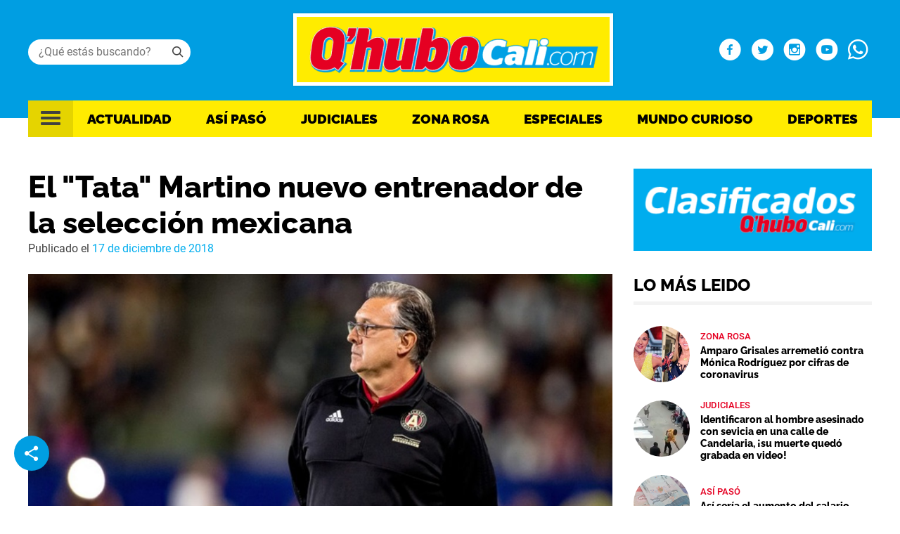

--- FILE ---
content_type: text/html; charset=UTF-8
request_url: https://www.qhubocali.com/deportes/el-tata-martino-nuevo-entrenador-de-la-seleccion-mexicana/
body_size: 72752
content:
<!doctype html>
<html lang="es">
<head>
	<meta charset="UTF-8">
	<meta name="viewport" content="width=device-width, initial-scale=1">
	<link rel="profile" href="https://gmpg.org/xfn/11">
		<!-- Google Tag Manager -->
	<script>(function(w,d,s,l,i){w[l]=w[l]||[];w[l].push({'gtm.start':
	new Date().getTime(),event:'gtm.js'});var f=d.getElementsByTagName(s)[0],
	j=d.createElement(s),dl=l!='dataLayer'?'&l='+l:'';j.async=true;j.src=
	'https://www.googletagmanager.com/gtm.js?id='+i+dl;f.parentNode.insertBefore(j,f);
	})(window,document,'script','dataLayer','GTM-K5NWT5R2');</script>
	<!-- End Google Tag Manager -->
	
	<!-- <link href="https://fonts.googleapis.com/css2?family=Raleway:wght@500;700;800&family=Roboto:wght@400;500&display=swap" rel="stylesheet"> -->
	<script async='async' src='https://www.googletagservices.com/tag/js/gpt.js'></script>
	
	<meta name='robots' content='index, follow, max-image-preview:large, max-snippet:-1, max-video-preview:-1' />

	<!-- This site is optimized with the Yoast SEO plugin v19.4 - https://yoast.com/wordpress/plugins/seo/ -->
	<title>El &#039;Tata&#039; Martino es el nuevo técnico de los mexicanos- Q&#039;hubo Cali</title>
	<meta name="description" content="Gerardo &#039;Tata&#039; Martino será el próximo entrenador de la selección mexicana para cumplir el ciclo mundialista a Catar 2022." />
	<link rel="canonical" href="https://elb-qhubo-819088788.us-east-1.elb.amazonaws.com/deportes/el-tata-martino-nuevo-entrenador-de-la-seleccion-mexicana/" />
	<meta property="og:locale" content="es_ES" />
	<meta property="og:type" content="article" />
	<meta property="og:title" content="El &#039;Tata&#039; Martino es el nuevo técnico de los mexicanos- Q&#039;hubo Cali" />
	<meta property="og:description" content="Gerardo &#039;Tata&#039; Martino será el próximo entrenador de la selección mexicana para cumplir el ciclo mundialista a Catar 2022." />
	<meta property="og:url" content="https://elb-qhubo-819088788.us-east-1.elb.amazonaws.com/deportes/el-tata-martino-nuevo-entrenador-de-la-seleccion-mexicana/" />
	<meta property="og:site_name" content="Q&#039;hubo Cali" />
	<meta property="article:publisher" content="https://www.facebook.com/Qhubocali/" />
	<meta property="article:published_time" content="2018-12-17T19:34:33+00:00" />
	<meta property="og:image" content="https://elb-qhubo-819088788.us-east-1.elb.amazonaws.com/wp-content/uploads/2018/12/tata-martino.jpg" />
	<meta property="og:image:width" content="995" />
	<meta property="og:image:height" content="500" />
	<meta property="og:image:type" content="image/jpeg" />
	<meta name="author" content="achica" />
	<meta name="twitter:card" content="summary_large_image" />
	<meta name="twitter:creator" content="@QhuboCali" />
	<meta name="twitter:site" content="@QhuboCali" />
	<meta name="twitter:label1" content="Written by" />
	<meta name="twitter:data1" content="achica" />
	<meta name="twitter:label2" content="Est. reading time" />
	<meta name="twitter:data2" content="2 minutos" />
	<script type="application/ld+json" class="yoast-schema-graph">{"@context":"https://schema.org","@graph":[{"@type":"Organization","@id":"https://52.207.99.7/#organization","name":"Qhubocali","url":"https://52.207.99.7/","sameAs":["https://www.facebook.com/Qhubocali/","https://twitter.com/QhuboCali"],"logo":{"@type":"ImageObject","inLanguage":"es","@id":"https://52.207.99.7/#/schema/logo/image/","url":"https://www.qhubocali.com/wp-content/uploads/2022/04/Logo-2.png","contentUrl":"https://www.qhubocali.com/wp-content/uploads/2022/04/Logo-2.png","width":463,"height":111,"caption":"Qhubocali"},"image":{"@id":"https://52.207.99.7/#/schema/logo/image/"}},{"@type":"WebSite","@id":"https://52.207.99.7/#website","url":"https://52.207.99.7/","name":"Q&#039;hubo Cali","description":"En Q&#039;hubo Cali encuentras todas las noticias de deportes, orden público y tendencias y farándula de Cali, Valle del cauca y Colombia. Ingresa ya.","publisher":{"@id":"https://52.207.99.7/#organization"},"potentialAction":[{"@type":"SearchAction","target":{"@type":"EntryPoint","urlTemplate":"https://52.207.99.7/?s={search_term_string}"},"query-input":"required name=search_term_string"}],"inLanguage":"es"},{"@type":"ImageObject","inLanguage":"es","@id":"https://elb-qhubo-819088788.us-east-1.elb.amazonaws.com/deportes/el-tata-martino-nuevo-entrenador-de-la-seleccion-mexicana/#primaryimage","url":"https://www.qhubocali.com/wp-content/uploads/2018/12/tata-martino.jpg","contentUrl":"https://www.qhubocali.com/wp-content/uploads/2018/12/tata-martino.jpg","width":995,"height":500},{"@type":"WebPage","@id":"https://elb-qhubo-819088788.us-east-1.elb.amazonaws.com/deportes/el-tata-martino-nuevo-entrenador-de-la-seleccion-mexicana/","url":"https://elb-qhubo-819088788.us-east-1.elb.amazonaws.com/deportes/el-tata-martino-nuevo-entrenador-de-la-seleccion-mexicana/","name":"El 'Tata' Martino es el nuevo técnico de los mexicanos- Q&#039;hubo Cali","isPartOf":{"@id":"https://52.207.99.7/#website"},"primaryImageOfPage":{"@id":"https://elb-qhubo-819088788.us-east-1.elb.amazonaws.com/deportes/el-tata-martino-nuevo-entrenador-de-la-seleccion-mexicana/#primaryimage"},"image":{"@id":"https://elb-qhubo-819088788.us-east-1.elb.amazonaws.com/deportes/el-tata-martino-nuevo-entrenador-de-la-seleccion-mexicana/#primaryimage"},"thumbnailUrl":"https://www.qhubocali.com/wp-content/uploads/2018/12/tata-martino.jpg","datePublished":"2018-12-17T19:34:33+00:00","dateModified":"2018-12-17T19:34:33+00:00","description":"Gerardo 'Tata' Martino será el próximo entrenador de la selección mexicana para cumplir el ciclo mundialista a Catar 2022.","breadcrumb":{"@id":"https://elb-qhubo-819088788.us-east-1.elb.amazonaws.com/deportes/el-tata-martino-nuevo-entrenador-de-la-seleccion-mexicana/#breadcrumb"},"inLanguage":"es","potentialAction":[{"@type":"ReadAction","target":["https://elb-qhubo-819088788.us-east-1.elb.amazonaws.com/deportes/el-tata-martino-nuevo-entrenador-de-la-seleccion-mexicana/"]}]},{"@type":"BreadcrumbList","@id":"https://elb-qhubo-819088788.us-east-1.elb.amazonaws.com/deportes/el-tata-martino-nuevo-entrenador-de-la-seleccion-mexicana/#breadcrumb","itemListElement":[{"@type":"ListItem","position":1,"name":"Home","item":"https://www.qhubocali.com/"},{"@type":"ListItem","position":2,"name":"El \"Tata\" Martino nuevo entrenador de la selección mexicana"}]},{"@type":"Article","@id":"https://elb-qhubo-819088788.us-east-1.elb.amazonaws.com/deportes/el-tata-martino-nuevo-entrenador-de-la-seleccion-mexicana/#article","isPartOf":{"@id":"https://elb-qhubo-819088788.us-east-1.elb.amazonaws.com/deportes/el-tata-martino-nuevo-entrenador-de-la-seleccion-mexicana/"},"author":{"name":"achica","@id":"https://52.207.99.7/#/schema/person/45f37ddd170c20a640d38797800bbe2c"},"headline":"El \"Tata\" Martino nuevo entrenador de la selección mexicana","datePublished":"2018-12-17T19:34:33+00:00","dateModified":"2018-12-17T19:34:33+00:00","mainEntityOfPage":{"@id":"https://elb-qhubo-819088788.us-east-1.elb.amazonaws.com/deportes/el-tata-martino-nuevo-entrenador-de-la-seleccion-mexicana/"},"wordCount":380,"publisher":{"@id":"https://52.207.99.7/#organization"},"image":{"@id":"https://elb-qhubo-819088788.us-east-1.elb.amazonaws.com/deportes/el-tata-martino-nuevo-entrenador-de-la-seleccion-mexicana/#primaryimage"},"thumbnailUrl":"https://www.qhubocali.com/wp-content/uploads/2018/12/tata-martino.jpg","keywords":["Mexico","Martino","Seleccíon de México","Tata"],"articleSection":["Deportes","Fútbol Internacional"],"inLanguage":"es"},{"@type":"Person","@id":"https://52.207.99.7/#/schema/person/45f37ddd170c20a640d38797800bbe2c","name":"achica","image":{"@type":"ImageObject","inLanguage":"es","@id":"https://52.207.99.7/#/schema/person/image/","url":"https://secure.gravatar.com/avatar/ceb43121b97d15d3ff474a860d3db717?s=96&d=mm&r=g","contentUrl":"https://secure.gravatar.com/avatar/ceb43121b97d15d3ff474a860d3db717?s=96&d=mm&r=g","caption":"achica"},"url":"https://www.qhubocali.com/author/achica/"}]}</script>
	<!-- / Yoast SEO plugin. -->


<link rel="amphtml" href="https://www.qhubocali.com/deportes/el-tata-martino-nuevo-entrenador-de-la-seleccion-mexicana/amp/" /><meta name="generator" content="AMP for WP 1.0.77.44"/><link rel='dns-prefetch' href='//www.qhubocali.com' />
<link rel='dns-prefetch' href='//s.w.org' />
<link rel="alternate" type="application/rss+xml" title="Q&#039;hubo Cali &raquo; Feed" href="https://www.qhubocali.com/feed/" />
<link rel="alternate" type="application/rss+xml" title="Q&#039;hubo Cali &raquo; Feed de los comentarios" href="https://www.qhubocali.com/comments/feed/" />
<link rel="alternate" type="application/rss+xml" title="Q&#039;hubo Cali &raquo; Comentario El &quot;Tata&quot; Martino nuevo entrenador de la selección mexicana del feed" href="https://www.qhubocali.com/deportes/el-tata-martino-nuevo-entrenador-de-la-seleccion-mexicana/feed/" />
<style id='global-styles-inline-css'>
body{--wp--preset--color--black: #000000;--wp--preset--color--cyan-bluish-gray: #abb8c3;--wp--preset--color--white: #ffffff;--wp--preset--color--pale-pink: #f78da7;--wp--preset--color--vivid-red: #cf2e2e;--wp--preset--color--luminous-vivid-orange: #ff6900;--wp--preset--color--luminous-vivid-amber: #fcb900;--wp--preset--color--light-green-cyan: #7bdcb5;--wp--preset--color--vivid-green-cyan: #00d084;--wp--preset--color--pale-cyan-blue: #8ed1fc;--wp--preset--color--vivid-cyan-blue: #0693e3;--wp--preset--color--vivid-purple: #9b51e0;--wp--preset--gradient--vivid-cyan-blue-to-vivid-purple: linear-gradient(135deg,rgba(6,147,227,1) 0%,rgb(155,81,224) 100%);--wp--preset--gradient--light-green-cyan-to-vivid-green-cyan: linear-gradient(135deg,rgb(122,220,180) 0%,rgb(0,208,130) 100%);--wp--preset--gradient--luminous-vivid-amber-to-luminous-vivid-orange: linear-gradient(135deg,rgba(252,185,0,1) 0%,rgba(255,105,0,1) 100%);--wp--preset--gradient--luminous-vivid-orange-to-vivid-red: linear-gradient(135deg,rgba(255,105,0,1) 0%,rgb(207,46,46) 100%);--wp--preset--gradient--very-light-gray-to-cyan-bluish-gray: linear-gradient(135deg,rgb(238,238,238) 0%,rgb(169,184,195) 100%);--wp--preset--gradient--cool-to-warm-spectrum: linear-gradient(135deg,rgb(74,234,220) 0%,rgb(151,120,209) 20%,rgb(207,42,186) 40%,rgb(238,44,130) 60%,rgb(251,105,98) 80%,rgb(254,248,76) 100%);--wp--preset--gradient--blush-light-purple: linear-gradient(135deg,rgb(255,206,236) 0%,rgb(152,150,240) 100%);--wp--preset--gradient--blush-bordeaux: linear-gradient(135deg,rgb(254,205,165) 0%,rgb(254,45,45) 50%,rgb(107,0,62) 100%);--wp--preset--gradient--luminous-dusk: linear-gradient(135deg,rgb(255,203,112) 0%,rgb(199,81,192) 50%,rgb(65,88,208) 100%);--wp--preset--gradient--pale-ocean: linear-gradient(135deg,rgb(255,245,203) 0%,rgb(182,227,212) 50%,rgb(51,167,181) 100%);--wp--preset--gradient--electric-grass: linear-gradient(135deg,rgb(202,248,128) 0%,rgb(113,206,126) 100%);--wp--preset--gradient--midnight: linear-gradient(135deg,rgb(2,3,129) 0%,rgb(40,116,252) 100%);--wp--preset--duotone--dark-grayscale: url('#wp-duotone-dark-grayscale');--wp--preset--duotone--grayscale: url('#wp-duotone-grayscale');--wp--preset--duotone--purple-yellow: url('#wp-duotone-purple-yellow');--wp--preset--duotone--blue-red: url('#wp-duotone-blue-red');--wp--preset--duotone--midnight: url('#wp-duotone-midnight');--wp--preset--duotone--magenta-yellow: url('#wp-duotone-magenta-yellow');--wp--preset--duotone--purple-green: url('#wp-duotone-purple-green');--wp--preset--duotone--blue-orange: url('#wp-duotone-blue-orange');--wp--preset--font-size--small: 13px;--wp--preset--font-size--medium: 20px;--wp--preset--font-size--large: 36px;--wp--preset--font-size--x-large: 42px;}.has-black-color{color: var(--wp--preset--color--black) !important;}.has-cyan-bluish-gray-color{color: var(--wp--preset--color--cyan-bluish-gray) !important;}.has-white-color{color: var(--wp--preset--color--white) !important;}.has-pale-pink-color{color: var(--wp--preset--color--pale-pink) !important;}.has-vivid-red-color{color: var(--wp--preset--color--vivid-red) !important;}.has-luminous-vivid-orange-color{color: var(--wp--preset--color--luminous-vivid-orange) !important;}.has-luminous-vivid-amber-color{color: var(--wp--preset--color--luminous-vivid-amber) !important;}.has-light-green-cyan-color{color: var(--wp--preset--color--light-green-cyan) !important;}.has-vivid-green-cyan-color{color: var(--wp--preset--color--vivid-green-cyan) !important;}.has-pale-cyan-blue-color{color: var(--wp--preset--color--pale-cyan-blue) !important;}.has-vivid-cyan-blue-color{color: var(--wp--preset--color--vivid-cyan-blue) !important;}.has-vivid-purple-color{color: var(--wp--preset--color--vivid-purple) !important;}.has-black-background-color{background-color: var(--wp--preset--color--black) !important;}.has-cyan-bluish-gray-background-color{background-color: var(--wp--preset--color--cyan-bluish-gray) !important;}.has-white-background-color{background-color: var(--wp--preset--color--white) !important;}.has-pale-pink-background-color{background-color: var(--wp--preset--color--pale-pink) !important;}.has-vivid-red-background-color{background-color: var(--wp--preset--color--vivid-red) !important;}.has-luminous-vivid-orange-background-color{background-color: var(--wp--preset--color--luminous-vivid-orange) !important;}.has-luminous-vivid-amber-background-color{background-color: var(--wp--preset--color--luminous-vivid-amber) !important;}.has-light-green-cyan-background-color{background-color: var(--wp--preset--color--light-green-cyan) !important;}.has-vivid-green-cyan-background-color{background-color: var(--wp--preset--color--vivid-green-cyan) !important;}.has-pale-cyan-blue-background-color{background-color: var(--wp--preset--color--pale-cyan-blue) !important;}.has-vivid-cyan-blue-background-color{background-color: var(--wp--preset--color--vivid-cyan-blue) !important;}.has-vivid-purple-background-color{background-color: var(--wp--preset--color--vivid-purple) !important;}.has-black-border-color{border-color: var(--wp--preset--color--black) !important;}.has-cyan-bluish-gray-border-color{border-color: var(--wp--preset--color--cyan-bluish-gray) !important;}.has-white-border-color{border-color: var(--wp--preset--color--white) !important;}.has-pale-pink-border-color{border-color: var(--wp--preset--color--pale-pink) !important;}.has-vivid-red-border-color{border-color: var(--wp--preset--color--vivid-red) !important;}.has-luminous-vivid-orange-border-color{border-color: var(--wp--preset--color--luminous-vivid-orange) !important;}.has-luminous-vivid-amber-border-color{border-color: var(--wp--preset--color--luminous-vivid-amber) !important;}.has-light-green-cyan-border-color{border-color: var(--wp--preset--color--light-green-cyan) !important;}.has-vivid-green-cyan-border-color{border-color: var(--wp--preset--color--vivid-green-cyan) !important;}.has-pale-cyan-blue-border-color{border-color: var(--wp--preset--color--pale-cyan-blue) !important;}.has-vivid-cyan-blue-border-color{border-color: var(--wp--preset--color--vivid-cyan-blue) !important;}.has-vivid-purple-border-color{border-color: var(--wp--preset--color--vivid-purple) !important;}.has-vivid-cyan-blue-to-vivid-purple-gradient-background{background: var(--wp--preset--gradient--vivid-cyan-blue-to-vivid-purple) !important;}.has-light-green-cyan-to-vivid-green-cyan-gradient-background{background: var(--wp--preset--gradient--light-green-cyan-to-vivid-green-cyan) !important;}.has-luminous-vivid-amber-to-luminous-vivid-orange-gradient-background{background: var(--wp--preset--gradient--luminous-vivid-amber-to-luminous-vivid-orange) !important;}.has-luminous-vivid-orange-to-vivid-red-gradient-background{background: var(--wp--preset--gradient--luminous-vivid-orange-to-vivid-red) !important;}.has-very-light-gray-to-cyan-bluish-gray-gradient-background{background: var(--wp--preset--gradient--very-light-gray-to-cyan-bluish-gray) !important;}.has-cool-to-warm-spectrum-gradient-background{background: var(--wp--preset--gradient--cool-to-warm-spectrum) !important;}.has-blush-light-purple-gradient-background{background: var(--wp--preset--gradient--blush-light-purple) !important;}.has-blush-bordeaux-gradient-background{background: var(--wp--preset--gradient--blush-bordeaux) !important;}.has-luminous-dusk-gradient-background{background: var(--wp--preset--gradient--luminous-dusk) !important;}.has-pale-ocean-gradient-background{background: var(--wp--preset--gradient--pale-ocean) !important;}.has-electric-grass-gradient-background{background: var(--wp--preset--gradient--electric-grass) !important;}.has-midnight-gradient-background{background: var(--wp--preset--gradient--midnight) !important;}.has-small-font-size{font-size: var(--wp--preset--font-size--small) !important;}.has-medium-font-size{font-size: var(--wp--preset--font-size--medium) !important;}.has-large-font-size{font-size: var(--wp--preset--font-size--large) !important;}.has-x-large-font-size{font-size: var(--wp--preset--font-size--x-large) !important;}
</style>
<link rel='stylesheet' id='qhubocali2022-style-css'  href='https://www.qhubocali.com/wp-content/themes/qhubocali2022/style.css?ver=1.0.8.3' media='all' />
<link rel='stylesheet' id='owl-style-css'  href='https://www.qhubocali.com/wp-content/themes/qhubocali2022/css/owl.carousel.css?ver=6.0.1' media='all' />
<link rel='stylesheet' id='owl-theme-style-css'  href='https://www.qhubocali.com/wp-content/themes/qhubocali2022/css/owl.theme.default.css?ver=6.0.1' media='all' />
<script src='https://www.qhubocali.com/wp-includes/js/jquery/jquery.min.js?ver=3.6.0' id='jquery-core-js'></script>
<script src='https://www.qhubocali.com/wp-includes/js/jquery/jquery-migrate.min.js?ver=3.3.2' id='jquery-migrate-js'></script>
<script id='my_loadmore-js-extra'>
var loadmore_params = {"ajaxurl":"https:\/\/www.qhubocali.com\/wp-admin\/admin-ajax.php","posts":"{\"page\":0,\"name\":\"el-tata-martino-nuevo-entrenador-de-la-seleccion-mexicana\",\"category_name\":\"deportes\",\"error\":\"\",\"m\":\"\",\"p\":0,\"post_parent\":\"\",\"subpost\":\"\",\"subpost_id\":\"\",\"attachment\":\"\",\"attachment_id\":0,\"pagename\":\"\",\"page_id\":0,\"second\":\"\",\"minute\":\"\",\"hour\":\"\",\"day\":0,\"monthnum\":0,\"year\":0,\"w\":0,\"tag\":\"\",\"cat\":\"\",\"tag_id\":\"\",\"author\":\"\",\"author_name\":\"\",\"feed\":\"\",\"tb\":\"\",\"paged\":0,\"meta_key\":\"\",\"meta_value\":\"\",\"preview\":\"\",\"s\":\"\",\"sentence\":\"\",\"title\":\"\",\"fields\":\"\",\"menu_order\":\"\",\"embed\":\"\",\"category__in\":[],\"category__not_in\":[],\"category__and\":[],\"post__in\":[],\"post__not_in\":[],\"post_name__in\":[],\"tag__in\":[],\"tag__not_in\":[],\"tag__and\":[],\"tag_slug__in\":[],\"tag_slug__and\":[],\"post_parent__in\":[],\"post_parent__not_in\":[],\"author__in\":[],\"author__not_in\":[],\"ignore_sticky_posts\":false,\"suppress_filters\":false,\"cache_results\":true,\"update_post_term_cache\":true,\"lazy_load_term_meta\":true,\"update_post_meta_cache\":true,\"post_type\":\"\",\"posts_per_page\":12,\"nopaging\":false,\"comments_per_page\":\"50\",\"no_found_rows\":false,\"order\":\"DESC\"}","current_page":"1","max_page":"0"};
</script>
<script src='https://www.qhubocali.com/wp-content/themes/qhubocali2022/js/load_more.js?ver=6.0.1' id='my_loadmore-js'></script>
<link rel="https://api.w.org/" href="https://www.qhubocali.com/wp-json/" /><link rel="alternate" type="application/json" href="https://www.qhubocali.com/wp-json/wp/v2/posts/10666" /><link rel="EditURI" type="application/rsd+xml" title="RSD" href="https://www.qhubocali.com/xmlrpc.php?rsd" />
<link rel="wlwmanifest" type="application/wlwmanifest+xml" href="https://www.qhubocali.com/wp-includes/wlwmanifest.xml" /> 
<meta name="generator" content="WordPress 6.0.1" />
<link rel='shortlink' href='https://www.qhubocali.com/?p=10666' />
<link rel="alternate" type="application/json+oembed" href="https://www.qhubocali.com/wp-json/oembed/1.0/embed?url=https%3A%2F%2Fwww.qhubocali.com%2Fdeportes%2Fel-tata-martino-nuevo-entrenador-de-la-seleccion-mexicana%2F" />
<link rel="alternate" type="text/xml+oembed" href="https://www.qhubocali.com/wp-json/oembed/1.0/embed?url=https%3A%2F%2Fwww.qhubocali.com%2Fdeportes%2Fel-tata-martino-nuevo-entrenador-de-la-seleccion-mexicana%2F&#038;format=xml" />
			<meta property="fb:pages" content="294564871396722" />
			<link rel="pingback" href="https://www.qhubocali.com/xmlrpc.php">		<style type="text/css">
					.site-title,
			.site-description {
				position: absolute;
				clip: rect(1px, 1px, 1px, 1px);
				}
					</style>
		<link rel="icon" href="https://www.qhubocali.com/wp-content/uploads/2022/04/favicon.png" sizes="32x32" />
<link rel="icon" href="https://www.qhubocali.com/wp-content/uploads/2022/04/favicon.png" sizes="192x192" />
<link rel="apple-touch-icon" href="https://www.qhubocali.com/wp-content/uploads/2022/04/favicon.png" />
<meta name="msapplication-TileImage" content="https://www.qhubocali.com/wp-content/uploads/2022/04/favicon.png" />
		<style id="wp-custom-css">
			blockquote {
    padding: 5px 0 5px 15px;
    border-left: 5px solid #e64946;
}

.lazyblock-portadas-Z49maz.wp-block-lazyblock-portadas{
	display:none!important;
}		</style>
		<noscript><style id="rocket-lazyload-nojs-css">.rll-youtube-player, [data-lazy-src]{display:none !important;}</style></noscript>
	<!-- Google AdSense -->
	<script async src="https://pagead2.googlesyndication.com/pagead/js/adsbygoogle.js?client=ca-pub-0512677473795181"
     crossorigin="anonymous"></script>
</head>

<body class="post-template-default single single-post postid-10666 single-format-standard wp-custom-logo frontpage">

		<!-- Google Tag Manager (noscript) -->
	<noscript><iframe src="https://www.googletagmanager.com/ns.html?id=GTM-K5NWT5R2"
	height="0" width="0" style="display:none;visibility:hidden"></iframe></noscript>
	<!-- End Google Tag Manager (noscript) -->
	 
<svg xmlns="http://www.w3.org/2000/svg" viewBox="0 0 0 0" width="0" height="0" focusable="false" role="none" style="visibility: hidden; position: absolute; left: -9999px; overflow: hidden;" ><defs><filter id="wp-duotone-dark-grayscale"><feColorMatrix color-interpolation-filters="sRGB" type="matrix" values=" .299 .587 .114 0 0 .299 .587 .114 0 0 .299 .587 .114 0 0 .299 .587 .114 0 0 " /><feComponentTransfer color-interpolation-filters="sRGB" ><feFuncR type="table" tableValues="0 0.49803921568627" /><feFuncG type="table" tableValues="0 0.49803921568627" /><feFuncB type="table" tableValues="0 0.49803921568627" /><feFuncA type="table" tableValues="1 1" /></feComponentTransfer><feComposite in2="SourceGraphic" operator="in" /></filter></defs></svg><svg xmlns="http://www.w3.org/2000/svg" viewBox="0 0 0 0" width="0" height="0" focusable="false" role="none" style="visibility: hidden; position: absolute; left: -9999px; overflow: hidden;" ><defs><filter id="wp-duotone-grayscale"><feColorMatrix color-interpolation-filters="sRGB" type="matrix" values=" .299 .587 .114 0 0 .299 .587 .114 0 0 .299 .587 .114 0 0 .299 .587 .114 0 0 " /><feComponentTransfer color-interpolation-filters="sRGB" ><feFuncR type="table" tableValues="0 1" /><feFuncG type="table" tableValues="0 1" /><feFuncB type="table" tableValues="0 1" /><feFuncA type="table" tableValues="1 1" /></feComponentTransfer><feComposite in2="SourceGraphic" operator="in" /></filter></defs></svg><svg xmlns="http://www.w3.org/2000/svg" viewBox="0 0 0 0" width="0" height="0" focusable="false" role="none" style="visibility: hidden; position: absolute; left: -9999px; overflow: hidden;" ><defs><filter id="wp-duotone-purple-yellow"><feColorMatrix color-interpolation-filters="sRGB" type="matrix" values=" .299 .587 .114 0 0 .299 .587 .114 0 0 .299 .587 .114 0 0 .299 .587 .114 0 0 " /><feComponentTransfer color-interpolation-filters="sRGB" ><feFuncR type="table" tableValues="0.54901960784314 0.98823529411765" /><feFuncG type="table" tableValues="0 1" /><feFuncB type="table" tableValues="0.71764705882353 0.25490196078431" /><feFuncA type="table" tableValues="1 1" /></feComponentTransfer><feComposite in2="SourceGraphic" operator="in" /></filter></defs></svg><svg xmlns="http://www.w3.org/2000/svg" viewBox="0 0 0 0" width="0" height="0" focusable="false" role="none" style="visibility: hidden; position: absolute; left: -9999px; overflow: hidden;" ><defs><filter id="wp-duotone-blue-red"><feColorMatrix color-interpolation-filters="sRGB" type="matrix" values=" .299 .587 .114 0 0 .299 .587 .114 0 0 .299 .587 .114 0 0 .299 .587 .114 0 0 " /><feComponentTransfer color-interpolation-filters="sRGB" ><feFuncR type="table" tableValues="0 1" /><feFuncG type="table" tableValues="0 0.27843137254902" /><feFuncB type="table" tableValues="0.5921568627451 0.27843137254902" /><feFuncA type="table" tableValues="1 1" /></feComponentTransfer><feComposite in2="SourceGraphic" operator="in" /></filter></defs></svg><svg xmlns="http://www.w3.org/2000/svg" viewBox="0 0 0 0" width="0" height="0" focusable="false" role="none" style="visibility: hidden; position: absolute; left: -9999px; overflow: hidden;" ><defs><filter id="wp-duotone-midnight"><feColorMatrix color-interpolation-filters="sRGB" type="matrix" values=" .299 .587 .114 0 0 .299 .587 .114 0 0 .299 .587 .114 0 0 .299 .587 .114 0 0 " /><feComponentTransfer color-interpolation-filters="sRGB" ><feFuncR type="table" tableValues="0 0" /><feFuncG type="table" tableValues="0 0.64705882352941" /><feFuncB type="table" tableValues="0 1" /><feFuncA type="table" tableValues="1 1" /></feComponentTransfer><feComposite in2="SourceGraphic" operator="in" /></filter></defs></svg><svg xmlns="http://www.w3.org/2000/svg" viewBox="0 0 0 0" width="0" height="0" focusable="false" role="none" style="visibility: hidden; position: absolute; left: -9999px; overflow: hidden;" ><defs><filter id="wp-duotone-magenta-yellow"><feColorMatrix color-interpolation-filters="sRGB" type="matrix" values=" .299 .587 .114 0 0 .299 .587 .114 0 0 .299 .587 .114 0 0 .299 .587 .114 0 0 " /><feComponentTransfer color-interpolation-filters="sRGB" ><feFuncR type="table" tableValues="0.78039215686275 1" /><feFuncG type="table" tableValues="0 0.94901960784314" /><feFuncB type="table" tableValues="0.35294117647059 0.47058823529412" /><feFuncA type="table" tableValues="1 1" /></feComponentTransfer><feComposite in2="SourceGraphic" operator="in" /></filter></defs></svg><svg xmlns="http://www.w3.org/2000/svg" viewBox="0 0 0 0" width="0" height="0" focusable="false" role="none" style="visibility: hidden; position: absolute; left: -9999px; overflow: hidden;" ><defs><filter id="wp-duotone-purple-green"><feColorMatrix color-interpolation-filters="sRGB" type="matrix" values=" .299 .587 .114 0 0 .299 .587 .114 0 0 .299 .587 .114 0 0 .299 .587 .114 0 0 " /><feComponentTransfer color-interpolation-filters="sRGB" ><feFuncR type="table" tableValues="0.65098039215686 0.40392156862745" /><feFuncG type="table" tableValues="0 1" /><feFuncB type="table" tableValues="0.44705882352941 0.4" /><feFuncA type="table" tableValues="1 1" /></feComponentTransfer><feComposite in2="SourceGraphic" operator="in" /></filter></defs></svg><svg xmlns="http://www.w3.org/2000/svg" viewBox="0 0 0 0" width="0" height="0" focusable="false" role="none" style="visibility: hidden; position: absolute; left: -9999px; overflow: hidden;" ><defs><filter id="wp-duotone-blue-orange"><feColorMatrix color-interpolation-filters="sRGB" type="matrix" values=" .299 .587 .114 0 0 .299 .587 .114 0 0 .299 .587 .114 0 0 .299 .587 .114 0 0 " /><feComponentTransfer color-interpolation-filters="sRGB" ><feFuncR type="table" tableValues="0.098039215686275 1" /><feFuncG type="table" tableValues="0 0.66274509803922" /><feFuncB type="table" tableValues="0.84705882352941 0.41960784313725" /><feFuncA type="table" tableValues="1 1" /></feComponentTransfer><feComposite in2="SourceGraphic" operator="in" /></filter></defs></svg><div id="page" class="site">
	<a class="skip-link screen-reader-text" href="#primary">Skip to content</a>

	<header id="masthead" class="site-header">
		<div class="header-top">
			<div class="container">

				<div class="search">
					<i class="icon-search"></i>

					<form role="search" method="get" class="searchform group" action="https://www.qhubocali.com/"> 
						<input required value="" type="text" name="s" placeholder="¿Qué estás buscando?" />
					</form>
				</div>

				<div class="site-branding">
					<a href="https://www.qhubocali.com/" class="custom-logo-link" rel="home"><img width="463" height="111" src="data:image/svg+xml,%3Csvg%20xmlns='http://www.w3.org/2000/svg'%20viewBox='0%200%20463%20111'%3E%3C/svg%3E" class="custom-logo" alt="Q&#039;hubo Cali" data-lazy-srcset="https://www.qhubocali.com/wp-content/uploads/2022/04/Logo-2.png 463w, https://www.qhubocali.com/wp-content/uploads/2022/04/Logo-2-300x72.png 300w" data-lazy-sizes="(max-width: 463px) 100vw, 463px" data-lazy-src="https://www.qhubocali.com/wp-content/uploads/2022/04/Logo-2.png" /><noscript><img width="463" height="111" src="https://www.qhubocali.com/wp-content/uploads/2022/04/Logo-2.png" class="custom-logo" alt="Q&#039;hubo Cali" srcset="https://www.qhubocali.com/wp-content/uploads/2022/04/Logo-2.png 463w, https://www.qhubocali.com/wp-content/uploads/2022/04/Logo-2-300x72.png 300w" sizes="(max-width: 463px) 100vw, 463px" /></noscript></a>						<p class="site-title"><a href="https://www.qhubocali.com/" rel="home">Q&#039;hubo Cali</a></p>
												<p class="site-description">En Q&#039;hubo Cali encuentras todas las noticias de deportes, orden público y tendencias y farándula de Cali, Valle del cauca y Colombia. Ingresa ya.</p>
									</div><!-- .site-branding -->

				<div class="social">
					<a target="_blank" href="https://www.facebook.com/Qhubocali/"><i class="icon-facebook-with-circle"></i></a>
					<a target="_blank" href="https://twitter.com/QhuboCali"><i class="icon-twitter-with-circle"></i></a>
					<a target="_blank" href="https://www.instagram.com/qhubocali/"><i class="icon-instagram-with-circle"></i></a>
					<a target="_blank" href="https://www.youtube.com/QhuboCali"><i class="icon-youtube-with-circle"></i></a>
					<a target="_blank" href="https://web.whatsapp.com/send?phone=573104995475"><i class="icon-whatsapp"></i></a>
				</div>
			</div>
		</div>

		<div class="container" id="nav-wrapper">
			<div class="logo-search-wrapper container">
				<div class="logo-wrapper"><a href="https://www.qhubocali.com/" class="custom-logo-link" rel="home"><img width="463" height="111" src="data:image/svg+xml,%3Csvg%20xmlns='http://www.w3.org/2000/svg'%20viewBox='0%200%20463%20111'%3E%3C/svg%3E" class="custom-logo" alt="Q&#039;hubo Cali" data-lazy-srcset="https://www.qhubocali.com/wp-content/uploads/2022/04/Logo-2.png 463w, https://www.qhubocali.com/wp-content/uploads/2022/04/Logo-2-300x72.png 300w" data-lazy-sizes="(max-width: 463px) 100vw, 463px" data-lazy-src="https://www.qhubocali.com/wp-content/uploads/2022/04/Logo-2.png" /><noscript><img width="463" height="111" src="https://www.qhubocali.com/wp-content/uploads/2022/04/Logo-2.png" class="custom-logo" alt="Q&#039;hubo Cali" srcset="https://www.qhubocali.com/wp-content/uploads/2022/04/Logo-2.png 463w, https://www.qhubocali.com/wp-content/uploads/2022/04/Logo-2-300x72.png 300w" sizes="(max-width: 463px) 100vw, 463px" /></noscript></a></div>
				<a href="#" class="search-scrolled">
					<i class="icon-search"></i>
				</a>
			</div>
			<nav id="site-navigation" class="main-navigation">
				<a href="#" class="ham-menu">
					<i class="icon-menu"></i>
				</a>

				<div class="menu-menu-1-container"><ul id="primary-menu" class="menu"><li id="menu-item-684007" class="menu-item menu-item-type-taxonomy menu-item-object-category menu-item-684007"><a href="https://www.qhubocali.com/actualidad/">Actualidad</a></li>
<li id="menu-item-290" class="menu-item menu-item-type-taxonomy menu-item-object-category menu-item-290"><a href="https://www.qhubocali.com/asi-paso/">Así Pasó</a></li>
<li id="menu-item-139" class="menu-item menu-item-type-taxonomy menu-item-object-category menu-item-139"><a href="https://www.qhubocali.com/judiciales/">Judiciales</a></li>
<li id="menu-item-293" class="menu-item menu-item-type-taxonomy menu-item-object-category menu-item-293"><a href="https://www.qhubocali.com/zona-rosa/">Zona rosa</a></li>
<li id="menu-item-292" class="menu-item menu-item-type-taxonomy menu-item-object-category menu-item-292"><a href="https://www.qhubocali.com/especiales/">Especiales</a></li>
<li id="menu-item-294" class="menu-item menu-item-type-taxonomy menu-item-object-category menu-item-294"><a href="https://www.qhubocali.com/mundo-curioso/">Mundo curioso</a></li>
<li id="menu-item-291" class="menu-item menu-item-type-taxonomy menu-item-object-category current-post-ancestor current-menu-parent current-post-parent menu-item-291"><a href="https://www.qhubocali.com/deportes/">Deportes</a></li>
</ul></div>			</nav><!-- #site-navigation -->
		</div>
	</header><!-- #masthead -->

	<div class="sidebar-menu">
		<div class="menu-menu-sidebar-container"><ul id="sidebar-menu" class="menu"><li id="menu-item-236" class="menu-item menu-item-type-taxonomy menu-item-object-category menu-item-236"><a href="https://www.qhubocali.com/asi-paso/">Así Pasó</a></li>
<li id="menu-item-235" class="menu-item menu-item-type-taxonomy menu-item-object-category menu-item-235"><a href="https://www.qhubocali.com/judiciales/">Judiciales</a></li>
<li id="menu-item-237" class="menu-item menu-item-type-taxonomy menu-item-object-category menu-item-237"><a href="https://www.qhubocali.com/zona-rosa/">Zona rosa</a></li>
<li id="menu-item-507517" class="menu-item menu-item-type-taxonomy menu-item-object-category menu-item-507517"><a href="https://www.qhubocali.com/especiales/">Especiales</a></li>
<li id="menu-item-507520" class="menu-item menu-item-type-taxonomy menu-item-object-category menu-item-507520"><a href="https://www.qhubocali.com/mundo-curioso/">Mundo curioso</a></li>
<li id="menu-item-507523" class="menu-item menu-item-type-taxonomy menu-item-object-category current-post-ancestor current-menu-parent current-post-parent menu-item-507523"><a href="https://www.qhubocali.com/deportes/">Deportes</a></li>
<li id="menu-item-489" class="menu-item menu-item-type-custom menu-item-object-custom menu-item-489"><a href="https://www.qhubocali.com/clasificado/">Clasificados Qhubo</a></li>
<li id="menu-item-240" class="menu-item menu-item-type-custom menu-item-object-custom menu-item-240"><a target="_blank" rel="noopener" href="https://clasificados.elpais.com.co">Clasificados El País</a></li>
<li id="menu-item-496315" class="menu-item menu-item-type-taxonomy menu-item-object-category menu-item-496315"><a href="https://www.qhubocali.com/apoyo-social/denuncias/">Denuncias</a></li>
<li id="menu-item-524368" class="menu-item menu-item-type-taxonomy menu-item-object-category menu-item-524368"><a href="https://www.qhubocali.com/el-corazon-de-la-salud/">El Corazón de la Salud</a></li>
<li id="menu-item-684010" class="menu-item menu-item-type-taxonomy menu-item-object-category menu-item-684010"><a href="https://www.qhubocali.com/actualidad/">Actualidad</a></li>
</ul></div>		<div class="close-sidebar"><i class="icon-cross1"></i></div>
	</div>

	
	<script>
		
		var googletag = googletag || {};
			googletag.cmd = googletag.cmd || [];
		
			googletag.cmd.push(function() {
			
			var mapping = googletag.sizeMapping().
			
			// addSize([2560,2048],[[1000,90]]).
            // addSize([1920,1080],[[1000,90]]).
     		// addSize([1440,900],[[1000,150],[1000,250],[970,90],[728,90],[1000,90],[1000,80],[1000,50],[1000,30]]).
			// addSize([1366,768],[[1000,150],[1000,250],[970,90],[728,90],[1000,90],[1000,80],[1000,50],[1000,30]]).
		    // addSize([1280,720],[[1000,150],[1000,250],[970,90],[728,90],[1000,90],[1000,80],[1000,50],[1000,30]]).
			// addSize([1280,800],[[1000,150],[1000,250],[970,90],[728,90],[1000,90],[1000,80],[1000,50],[1000,30]]).
			// addSize([1024,768],[[1000,150],[1000,250],[970,90],[728,90],[1000,90],[1000,80],[1000,50],[1000,30]]).
			// addSize([1024,740],[[1000,150],[1000,250],[970,90],[728,90],[1000,90],[1000,80],[1000,50],[1000,30]]).
			// addSize([980,690],[[1000,150],[1000,250],[970,90],[728,90],[1000,90],[1000,80],[1000,50],[1000,30]]).
			// addSize([768,1024],[[1000,150],[1000,250],[970,90],[728,90],[1000,90],[1000,80],[1000,50],[1000,30]]).
			// addSize([480,800],[[1000,150],[1000,250],[970,90],[728,90],[1000,90],[1000,80],[1000,50],[1000,30]]).

			build();

			var w_w = jQuery(window).width();

			var responSize = w_w > 970 ? [[1000,150],[970,90],[728,90],[970,250]] : [[300,250]];
			
			googletag.defineSlot('/40807056/qhubocali.com/deportes', responSize, 'deportes-full').defineSizeMapping(mapping).setTargeting('Posiciones', ['0']).addService(googletag.pubads());
			googletag.defineSlot('/40807056/qhubocali.com/deportes', [[300,250]], 'deportes-300x250_1').setTargeting('Posiciones', ['10']).addService(googletag.pubads());
			googletag.defineSlot('/40807056/qhubocali.com/deportes', [[300,250]], 'deportes-300x250_2').setTargeting('Posiciones', ['11']).addService(googletag.pubads());
			googletag.defineSlot('/40807056/qhubocali.com/deportes', [[300,250]], 'deportes-300x250_3').setTargeting('Posiciones', ['12']).addService(googletag.pubads());
			googletag.defineSlot('/40807056/qhubocali.com/deportes', responSize, 'deportes-top-1').defineSizeMapping(mapping).setTargeting('Posiciones', ['1']).addService(googletag.pubads());
			googletag.defineSlot('/40807056/qhubocali.com/deportes', responSize, 'deportes-top-2').defineSizeMapping(mapping).setTargeting('Posiciones', ['2']).addService(googletag.pubads());
			googletag.defineSlot('/40807056/qhubocali.com/deportes', responSize, 'deportes-top-3').defineSizeMapping(mapping).setTargeting('Posiciones', ['3']).addService(googletag.pubads());
			googletag.defineSlot('/40807056/qhubocali.com/deportes', responSize, 'deportes-top-4').defineSizeMapping(mapping).setTargeting('Posiciones', ['4']).addService(googletag.pubads());
			googletag.defineSlot('/40807056/qhubocali.com/deportes', responSize, 'deportes-top-5').defineSizeMapping(mapping).setTargeting('Posiciones', ['5']).addService(googletag.pubads());	

			googletag.defineSlot('/40807056/qhubocali.com/deportes', [[1000,50],[1000,30]], 'deportes-barra_flotante').defineSizeMapping(mapping).setTargeting('Formatos', ['Barra_Flotante']).addService(googletag.pubads());


			googletag.pubads().enableSingleRequest();
			googletag.enableServices();

		});
	</script>

	
<div div id="spc_post_desktop_stories"></div>	
	

	<main id="primary" class="site-main">

		<div class="container">

						<!--  -->
				<div class="banner-mid" id='deportes-top-1'>
					<script>
						googletag.cmd.push(function() { googletag.display('deportes-top-1'); });
					</script>
				</div>
			
			<script>console.log('NO ADS?: ' + false);</script>
			<div class="row">

				<div class="col-70">

					
<article id="post-10666" class="post-10666 post type-post status-publish format-standard has-post-thumbnail hentry category-deportes category-futbol-internacional tag-mexico-2 tag-martino tag-seleccion-de-mexico tag-tata">
	<header class="entry-header">
		<h1 class="entry-title">El "Tata" Martino nuevo entrenador de la selección mexicana</h1>			<div class="entry-meta">
				<span class="posted-on">Publicado el <a href="https://www.qhubocali.com/deportes/el-tata-martino-nuevo-entrenador-de-la-seleccion-mexicana/" rel="bookmark"><time class="entry-date published updated" datetime="2018-12-17T14:34:33-05:00">17 de diciembre de 2018</time></a></span>			</div><!-- .entry-meta -->
			</header><!-- .entry-header -->

	<br />

	
			<div class="post-thumbnail">
				<img width="995" height="500" src="data:image/svg+xml,%3Csvg%20xmlns='http://www.w3.org/2000/svg'%20viewBox='0%200%20995%20500'%3E%3C/svg%3E" class="attachment-post-thumbnail size-post-thumbnail wp-post-image" alt="" data-lazy-srcset="https://www.qhubocali.com/wp-content/uploads/2018/12/tata-martino.jpg 995w, https://www.qhubocali.com/wp-content/uploads/2018/12/tata-martino-300x151.jpg 300w, https://www.qhubocali.com/wp-content/uploads/2018/12/tata-martino-768x386.jpg 768w" data-lazy-sizes="(max-width: 995px) 100vw, 995px" data-lazy-src="https://www.qhubocali.com/wp-content/uploads/2018/12/tata-martino.jpg" /><noscript><img width="995" height="500" src="https://www.qhubocali.com/wp-content/uploads/2018/12/tata-martino.jpg" class="attachment-post-thumbnail size-post-thumbnail wp-post-image" alt="" srcset="https://www.qhubocali.com/wp-content/uploads/2018/12/tata-martino.jpg 995w, https://www.qhubocali.com/wp-content/uploads/2018/12/tata-martino-300x151.jpg 300w, https://www.qhubocali.com/wp-content/uploads/2018/12/tata-martino-768x386.jpg 768w" sizes="(max-width: 995px) 100vw, 995px" /></noscript>			</div><!-- .post-thumbnail -->

		
	<div class="entry-content">
		<p>El presidente de la Federación Mexicana de Futbol, Yon de Luisa, aceptó hoy que el argentino Gerardo 'Tata' Martino será el próximo entrenador de la selección mexicana para cumplir el ciclo mundialista a Catar 2022.</p>
<p>Al estar presente en la final del Apertura mexicano en el Estadio Azteca, De Luisa, quien fue presidente operativo de las Águilas del América, reconoció que Martino, reciente campeón con el Atlanta United de la MLS, será el entrenador de México.</p>
<h5>Te puede interesar: <a href="https://www.qhubocali.com/deportes/futbol-internacional/liverpool-gano-y-es-lider-en-la-premier/">Liverpool ganó y es líder en la Premier</a></h5>
<p>"Estaremos anunciando decisiones y la firma de contrato seguramente hasta el año que entra, posiblemente en los primeros días de enero", apuntó.</p>
<p>La selección mexicana fue dirigida los últimos cuatro años por el colombiano Juan Carlos Osorio, quien alcanzó los octavos de final en el Mundial de Rusia 2018, una franja psicológica que aturde a la selección mexicana, pues se ha quedado varada en esta instancia desde el Mundial de Estados Unidos 1994.</p>
<hr />
<blockquote class="bqw-70"><p>Osorio no renovó con México y desde agosto pasado la nueva directiva que comanda la Federación Mexicana de Fútbol, encabezada por Yon de Luisa, comenzó la búsqueda de un nuevo estratega. Tras hablar con más de 20 candidatos, se han decidido por Martino</p></blockquote>
<blockquote class="bqw-30">
<h4><span>2.2</span><span>millones de dólares al año recibirá Martino y su cuerpo técnico</span></h4>
</blockquote>
<hr />
<p>"Depende de muy pocas cosas, de que transcurran algunos días, el tiempo que sea necesario y que se aclare el panorama. No es el momento ahora de mezclar cosas. Miguel Herrera siempre fue uno de los candidatos importantes, pero creo que ahora su momento es en América por mucho tiempo", señaló en referencia al estratega que ganó hoy la final de México con las Águilas sobre Cruz Azul.</p>
<p>Se espera que Gerardo Martino, quien habría mandado a gente de su cuerpo técnico a presenciar la final de México este domingo, arregle los últimos detalles de su contrato como premios y cláusulas antes de Navidad para ser presentado en enero y debutar en marzo con el "tri" un amistoso contra Chile.</p>
<h5>Te puede interesar: <a href="https://www.qhubocali.com/deportes/futbol-internacional/listos-los-cruces-de-8vos-de-champions/">Listos los cruces de 8vos de Champions</a></h5>
<p>&nbsp;</p>
	</div><!-- .entry-content -->

	<div class="recibir-noticias">
		<h4>Si quieres recibir las últimas noticias de Cali a tu WhatsApp dale Click a la imagen,<br /> escribe "Hola" y sigue las instrucciones</h4>
		<div class="banner-row">
			<a target="_blank" href="https://wa.me/573104202637?text=Escribe%20%22Hola%22%20y%20sigue%20las%20instrucciones"><img src="data:image/svg+xml,%3Csvg%20xmlns='http://www.w3.org/2000/svg'%20viewBox='0%200%200%200'%3E%3C/svg%3E" data-lazy-src="https://www.qhubocali.com/wp-content/themes/qhubocali2022/img/banner-wsp.png" /><noscript><img src="https://www.qhubocali.com/wp-content/themes/qhubocali2022/img/banner-wsp.png" /></noscript></a>
			<a target="_blank" href="https://t.me/QhuboCali"><img src="data:image/svg+xml,%3Csvg%20xmlns='http://www.w3.org/2000/svg'%20viewBox='0%200%200%200'%3E%3C/svg%3E" data-lazy-src="https://www.qhubocali.com/wp-content/themes/qhubocali2022/img/banner-telegram.jpg" /><noscript><img src="https://www.qhubocali.com/wp-content/themes/qhubocali2022/img/banner-telegram.jpg" /></noscript></a>
		</div>
	</div>


</article><!-- #post-10666 -->

				</div>

				<div class="col-30">

					
<aside id="secondary" class="widget-area">
	<section id="block-2" class="widget widget_block widget_media_image">
<figure class="wp-block-image size-full"><a href="https://www.qhubocali.com/clasificado/"><img loading="lazy" width="369" height="127" src="data:image/svg+xml,%3Csvg%20xmlns='http://www.w3.org/2000/svg'%20viewBox='0%200%20369%20127'%3E%3C/svg%3E" alt="" class="wp-image-530995" data-lazy-srcset="https://www.qhubocali.com/wp-content/uploads/2022/11/banner-clasificados.png 369w, https://www.qhubocali.com/wp-content/uploads/2022/11/banner-clasificados-300x103.png 300w" data-lazy-sizes="(max-width: 369px) 100vw, 369px" data-lazy-src="https://www.qhubocali.com/wp-content/uploads/2022/11/banner-clasificados.png" /><noscript><img loading="lazy" width="369" height="127" src="https://www.qhubocali.com/wp-content/uploads/2022/11/banner-clasificados.png" alt="" class="wp-image-530995" srcset="https://www.qhubocali.com/wp-content/uploads/2022/11/banner-clasificados.png 369w, https://www.qhubocali.com/wp-content/uploads/2022/11/banner-clasificados-300x103.png 300w" sizes="(max-width: 369px) 100vw, 369px" /></noscript></a></figure>
</section><section id="block-3" class="widget widget_block"><div class="wp-block-lazyblock-lo-mas-leido lazyblock-lo-mas-leido-Z29KHCe">    

                    <div class="mas-leido">

                        <h2 class="qhubo-title">Lo más leido</h2>

                        <div class="mas-leido-list">

                        
                                        <div class="mas-leido-item">

                                            <div class="thumb">

                                                <img width="300" height="300" src="data:image/svg+xml,%3Csvg%20xmlns='http://www.w3.org/2000/svg'%20viewBox='0%200%20300%20300'%3E%3C/svg%3E" class="attachment-post-square size-post-square wp-post-image" alt="" loading="lazy" data-lazy-srcset="https://www.qhubocali.com/wp-content/uploads/2020/03/Amparo-Grisales-arremetio-contra-Monica-Rodriguez-por-cifras-de-coronavirus-300x300.jpg 300w, https://www.qhubocali.com/wp-content/uploads/2020/03/Amparo-Grisales-arremetio-contra-Monica-Rodriguez-por-cifras-de-coronavirus-150x150.jpg 150w" data-lazy-sizes="(max-width: 300px) 100vw, 300px" data-lazy-src="https://www.qhubocali.com/wp-content/uploads/2020/03/Amparo-Grisales-arremetio-contra-Monica-Rodriguez-por-cifras-de-coronavirus-300x300.jpg" /><noscript><img width="300" height="300" src="https://www.qhubocali.com/wp-content/uploads/2020/03/Amparo-Grisales-arremetio-contra-Monica-Rodriguez-por-cifras-de-coronavirus-300x300.jpg" class="attachment-post-square size-post-square wp-post-image" alt="" loading="lazy" srcset="https://www.qhubocali.com/wp-content/uploads/2020/03/Amparo-Grisales-arremetio-contra-Monica-Rodriguez-por-cifras-de-coronavirus-300x300.jpg 300w, https://www.qhubocali.com/wp-content/uploads/2020/03/Amparo-Grisales-arremetio-contra-Monica-Rodriguez-por-cifras-de-coronavirus-150x150.jpg 150w" sizes="(max-width: 300px) 100vw, 300px" /></noscript>
                                            </div>

                                            <div class="text">

                                                <span><a href="https://www.qhubocali.com/zona-rosa">Zona rosa</a></span>
                                                <h3><a href="https://www.qhubocali.com/zona-rosa/amparo-grisales-arremetio-contra-monica-rodriguez-por-cifras-de-coronavirus/">Amparo Grisales arremetió contra Mónica Rodríguez por cifras de coronavirus</a></h3>

                                            </div>

                                        </div>


                                    
                                        <div class="mas-leido-item">

                                            <div class="thumb">

                                                <img width="300" height="300" src="data:image/svg+xml,%3Csvg%20xmlns='http://www.w3.org/2000/svg'%20viewBox='0%200%20300%20300'%3E%3C/svg%3E" class="attachment-post-square size-post-square wp-post-image" alt="" loading="lazy" data-lazy-srcset="https://www.qhubocali.com/wp-content/uploads/2023/01/63b2e893467a8.r_1672679147792.0-16-432-232-300x300.jpg 300w, https://www.qhubocali.com/wp-content/uploads/2023/01/63b2e893467a8.r_1672679147792.0-16-432-232-150x150.jpg 150w" data-lazy-sizes="(max-width: 300px) 100vw, 300px" data-lazy-src="https://www.qhubocali.com/wp-content/uploads/2023/01/63b2e893467a8.r_1672679147792.0-16-432-232-300x300.jpg" /><noscript><img width="300" height="300" src="https://www.qhubocali.com/wp-content/uploads/2023/01/63b2e893467a8.r_1672679147792.0-16-432-232-300x300.jpg" class="attachment-post-square size-post-square wp-post-image" alt="" loading="lazy" srcset="https://www.qhubocali.com/wp-content/uploads/2023/01/63b2e893467a8.r_1672679147792.0-16-432-232-300x300.jpg 300w, https://www.qhubocali.com/wp-content/uploads/2023/01/63b2e893467a8.r_1672679147792.0-16-432-232-150x150.jpg 150w" sizes="(max-width: 300px) 100vw, 300px" /></noscript>
                                            </div>

                                            <div class="text">

                                                <span><a href="https://www.qhubocali.com/judiciales">Judiciales</a></span>
                                                <h3><a href="https://www.qhubocali.com/judiciales/identificaron-al-hombre-asesinado-con-sevicia-en-una-calle-de-candelaria/">Identificaron al hombre asesinado con sevicia en una calle de Candelaria, ¡su muerte quedó grabada en video!</a></h3>

                                            </div>

                                        </div>


                                    
                                        <div class="mas-leido-item">

                                            <div class="thumb">

                                                <img width="300" height="300" src="data:image/svg+xml,%3Csvg%20xmlns='http://www.w3.org/2000/svg'%20viewBox='0%200%20300%20300'%3E%3C/svg%3E" class="attachment-post-square size-post-square wp-post-image" alt="" loading="lazy" data-lazy-srcset="https://www.qhubocali.com/wp-content/uploads/2022/10/Asi-seria-el-aumento-del-salario-minimo-para-el-proximo-ano-1-300x300.jpg 300w, https://www.qhubocali.com/wp-content/uploads/2022/10/Asi-seria-el-aumento-del-salario-minimo-para-el-proximo-ano-1-150x150.jpg 150w" data-lazy-sizes="(max-width: 300px) 100vw, 300px" data-lazy-src="https://www.qhubocali.com/wp-content/uploads/2022/10/Asi-seria-el-aumento-del-salario-minimo-para-el-proximo-ano-1-300x300.jpg" /><noscript><img width="300" height="300" src="https://www.qhubocali.com/wp-content/uploads/2022/10/Asi-seria-el-aumento-del-salario-minimo-para-el-proximo-ano-1-300x300.jpg" class="attachment-post-square size-post-square wp-post-image" alt="" loading="lazy" srcset="https://www.qhubocali.com/wp-content/uploads/2022/10/Asi-seria-el-aumento-del-salario-minimo-para-el-proximo-ano-1-300x300.jpg 300w, https://www.qhubocali.com/wp-content/uploads/2022/10/Asi-seria-el-aumento-del-salario-minimo-para-el-proximo-ano-1-150x150.jpg 150w" sizes="(max-width: 300px) 100vw, 300px" /></noscript>
                                            </div>

                                            <div class="text">

                                                <span><a href="https://www.qhubocali.com/asi-paso">Así Pasó</a></span>
                                                <h3><a href="https://www.qhubocali.com/asi-paso/asi-seria-el-aumento-del-salario-minimo-para-el-proximo-ano/">Así sería el aumento del salario mínimo para el próximo año</a></h3>

                                            </div>

                                        </div>


                                    
                                        <div class="mas-leido-item">

                                            <div class="thumb">

                                                <img width="300" height="300" src="data:image/svg+xml,%3Csvg%20xmlns='http://www.w3.org/2000/svg'%20viewBox='0%200%20300%20300'%3E%3C/svg%3E" class="attachment-post-square size-post-square wp-post-image" alt="" loading="lazy" data-lazy-srcset="https://www.qhubocali.com/wp-content/uploads/2022/06/Estos-son-los-sectores-de-Cali-que-se-quedaran-sin-agua-este-sabado-300x300.jpg 300w, https://www.qhubocali.com/wp-content/uploads/2022/06/Estos-son-los-sectores-de-Cali-que-se-quedaran-sin-agua-este-sabado-150x150.jpg 150w" data-lazy-sizes="(max-width: 300px) 100vw, 300px" data-lazy-src="https://www.qhubocali.com/wp-content/uploads/2022/06/Estos-son-los-sectores-de-Cali-que-se-quedaran-sin-agua-este-sabado-300x300.jpg" /><noscript><img width="300" height="300" src="https://www.qhubocali.com/wp-content/uploads/2022/06/Estos-son-los-sectores-de-Cali-que-se-quedaran-sin-agua-este-sabado-300x300.jpg" class="attachment-post-square size-post-square wp-post-image" alt="" loading="lazy" srcset="https://www.qhubocali.com/wp-content/uploads/2022/06/Estos-son-los-sectores-de-Cali-que-se-quedaran-sin-agua-este-sabado-300x300.jpg 300w, https://www.qhubocali.com/wp-content/uploads/2022/06/Estos-son-los-sectores-de-Cali-que-se-quedaran-sin-agua-este-sabado-150x150.jpg 150w" sizes="(max-width: 300px) 100vw, 300px" /></noscript>
                                            </div>

                                            <div class="text">

                                                <span><a href="https://www.qhubocali.com/servicios-01">Servicios</a></span>
                                                <h3><a href="https://www.qhubocali.com/servicios-01/estos-son-los-sectores-de-cali-donde-se-va-a-ir-el-agua30/">Estos son los sectores de Cali donde se va a ir el agua</a></h3>

                                            </div>

                                        </div>


                                    
                        </div>

                    </div>


	</div></section></aside><!-- #secondary -->

										<!--  -->
						<div class="banner-mid" id='deportes-300x250_1'>
							<script>
								googletag.cmd.push(function() { googletag.display('deportes-300x250_1'); });
							</script>
						</div>					
					
				</div>

			</div>

		</div>

		<br />

		

		
			<div class="container">

				<h2 class="qhubo-title">TAMBIÉN TE PUEDE INTERESAR</h2>
            
            
						
							
							<div class='row three-col-row'><div class='col-33'>
							
								<div class="post-block ">

    <div class="thumb-block">

        <a href="https://www.qhubocali.com/mundo/nino-de-11-anos-habria-matado-a-su-padre-por-un-videojuego-aterradora-confesion-sacude-a-ee-uu/"><img width="400" height="250" src="data:image/svg+xml,%3Csvg%20xmlns='http://www.w3.org/2000/svg'%20viewBox='0%200%20400%20250'%3E%3C/svg%3E" class="attachment-post-small size-post-small wp-post-image" alt="" loading="lazy" data-lazy-srcset="https://www.qhubocali.com/wp-content/uploads/2026/01/Copia-de-Copia-de-Copia-de-Copia-de-Copia-de-Cuando-ves-las-escaleras-5-400x250.png 400w, https://www.qhubocali.com/wp-content/uploads/2026/01/Copia-de-Copia-de-Copia-de-Copia-de-Copia-de-Cuando-ves-las-escaleras-5-800x500.png 800w" data-lazy-sizes="(max-width: 400px) 100vw, 400px" data-lazy-src="https://www.qhubocali.com/wp-content/uploads/2026/01/Copia-de-Copia-de-Copia-de-Copia-de-Copia-de-Cuando-ves-las-escaleras-5-400x250.png" /><noscript><img width="400" height="250" src="https://www.qhubocali.com/wp-content/uploads/2026/01/Copia-de-Copia-de-Copia-de-Copia-de-Copia-de-Cuando-ves-las-escaleras-5-400x250.png" class="attachment-post-small size-post-small wp-post-image" alt="" loading="lazy" srcset="https://www.qhubocali.com/wp-content/uploads/2026/01/Copia-de-Copia-de-Copia-de-Copia-de-Copia-de-Cuando-ves-las-escaleras-5-400x250.png 400w, https://www.qhubocali.com/wp-content/uploads/2026/01/Copia-de-Copia-de-Copia-de-Copia-de-Copia-de-Cuando-ves-las-escaleras-5-800x500.png 800w" sizes="(max-width: 400px) 100vw, 400px" /></noscript></a>

         
        
            <div class="cate-tag"><a href="https://www.qhubocali.com/categoria/mundo">Mundo</a></div>
            
        
    </div>

    <div class="post-text">

        
        <h2><a href="https://www.qhubocali.com/mundo/nino-de-11-anos-habria-matado-a-su-padre-por-un-videojuego-aterradora-confesion-sacude-a-ee-uu/">Niño de 11 años habría matado a su padre por un videojuego; aterradora confesión sacude a EE. UU.</a></h2>

        <a href="https://www.qhubocali.com/mundo/nino-de-11-anos-habria-matado-a-su-padre-por-un-videojuego-aterradora-confesion-sacude-a-ee-uu/">El menor confesó haber disparado contra su padre mientras dormía, luego de que este le quitara una Nintendo Switch; el caso es investigado por homicidio criminal. Redacción El Qhubo/... <span class="leer-mas">Leer Más</span></a>

    </div>

</div>
							</div>
							
						

						
						
							
							
							<div class='col-33'>
								<div class="post-block ">

    <div class="thumb-block">

        <a href="https://www.qhubocali.com/zona-rosa/entretenimiento/cultura/el-cielo-de-los-peces-el-libro-con-el-que-una-escritora-calena-invita-a-los-ninos-a-hablar-de-la-muerte/"><img width="400" height="250" src="data:image/svg+xml,%3Csvg%20xmlns='http://www.w3.org/2000/svg'%20viewBox='0%200%20400%20250'%3E%3C/svg%3E" class="attachment-post-small size-post-small wp-post-image" alt="" loading="lazy" data-lazy-srcset="https://www.qhubocali.com/wp-content/uploads/2026/01/Copia-de-Copia-de-Copia-de-Copia-de-Copia-de-Cuando-ves-las-escaleras-3-1-400x250.png 400w, https://www.qhubocali.com/wp-content/uploads/2026/01/Copia-de-Copia-de-Copia-de-Copia-de-Copia-de-Cuando-ves-las-escaleras-3-1-800x500.png 800w" data-lazy-sizes="(max-width: 400px) 100vw, 400px" data-lazy-src="https://www.qhubocali.com/wp-content/uploads/2026/01/Copia-de-Copia-de-Copia-de-Copia-de-Copia-de-Cuando-ves-las-escaleras-3-1-400x250.png" /><noscript><img width="400" height="250" src="https://www.qhubocali.com/wp-content/uploads/2026/01/Copia-de-Copia-de-Copia-de-Copia-de-Copia-de-Cuando-ves-las-escaleras-3-1-400x250.png" class="attachment-post-small size-post-small wp-post-image" alt="" loading="lazy" srcset="https://www.qhubocali.com/wp-content/uploads/2026/01/Copia-de-Copia-de-Copia-de-Copia-de-Copia-de-Cuando-ves-las-escaleras-3-1-400x250.png 400w, https://www.qhubocali.com/wp-content/uploads/2026/01/Copia-de-Copia-de-Copia-de-Copia-de-Copia-de-Cuando-ves-las-escaleras-3-1-800x500.png 800w" sizes="(max-width: 400px) 100vw, 400px" /></noscript></a>

         
        
            <div class="cate-tag"><a href="https://www.qhubocali.com/categoria/cultura">Cultura</a></div>
            
        
    </div>

    <div class="post-text">

        
        <h2><a href="https://www.qhubocali.com/zona-rosa/entretenimiento/cultura/el-cielo-de-los-peces-el-libro-con-el-que-una-escritora-calena-invita-a-los-ninos-a-hablar-de-la-muerte/">El cielo de los peces: el libro con el que una escritora caleña invita a los niños a hablar de la muerte</a></h2>

        <a href="https://www.qhubocali.com/zona-rosa/entretenimiento/cultura/el-cielo-de-los-peces-el-libro-con-el-que-una-escritora-calena-invita-a-los-ninos-a-hablar-de-la-muerte/">La escritora caleña Violeta Olarte presentó su nueva obra, una colección de cuentos narrados desde la voz de una niña, donde la naturaleza, los animales y la pérdida se... <span class="leer-mas">Leer Más</span></a>

    </div>

</div>
							</div>
							
						

						
						
							
							
							<div class='col-33'>
								<div class="post-block ">

    <div class="thumb-block">

        <a href="https://www.qhubocali.com/zona-rosa/marcela-reyes-abandona-la-casa-de-los-famosos-y-desata-versiones-sobre-su-retiro/"><img width="400" height="250" src="data:image/svg+xml,%3Csvg%20xmlns='http://www.w3.org/2000/svg'%20viewBox='0%200%20400%20250'%3E%3C/svg%3E" class="attachment-post-small size-post-small wp-post-image" alt="" loading="lazy" data-lazy-srcset="https://www.qhubocali.com/wp-content/uploads/2026/01/image-111-400x250.png 400w, https://www.qhubocali.com/wp-content/uploads/2026/01/image-111-800x500.png 800w" data-lazy-sizes="(max-width: 400px) 100vw, 400px" data-lazy-src="https://www.qhubocali.com/wp-content/uploads/2026/01/image-111-400x250.png" /><noscript><img width="400" height="250" src="https://www.qhubocali.com/wp-content/uploads/2026/01/image-111-400x250.png" class="attachment-post-small size-post-small wp-post-image" alt="" loading="lazy" srcset="https://www.qhubocali.com/wp-content/uploads/2026/01/image-111-400x250.png 400w, https://www.qhubocali.com/wp-content/uploads/2026/01/image-111-800x500.png 800w" sizes="(max-width: 400px) 100vw, 400px" /></noscript></a>

         
        
            <div class="cate-tag"><a href="https://www.qhubocali.com/categoria/zona-rosa">Zona rosa</a></div>
            
        
    </div>

    <div class="post-text">

        
        <h2><a href="https://www.qhubocali.com/zona-rosa/marcela-reyes-abandona-la-casa-de-los-famosos-y-desata-versiones-sobre-su-retiro/">Marcela Reyes abandona ‘La casa de los famosos’ y desata versiones sobre su retiro</a></h2>

        <a href="https://www.qhubocali.com/zona-rosa/marcela-reyes-abandona-la-casa-de-los-famosos-y-desata-versiones-sobre-su-retiro/">La presentadora Carla Giraldo confirmó que la DJ dejó la competencia por motivos personales, mientras crecen las especulaciones entre participantes y seguidores. Redacción El Qhubo/ Periodista Jhisús Chacín La... <span class="leer-mas">Leer Más</span></a>

    </div>

</div>
							
							</div></div>
						

						
	</div>	

	</main><!-- #main -->

	<br /><br />

<div class="single-share">

	<div class="social">
		<a target="_blank" href="https://www.facebook.com/Qhubocali/"><i class="icon-facebook-with-circle"></i></a>
		<a target="_blank" href="https://twitter.com/QhuboCali"><i class="icon-twitter-with-circle"></i></a>
		<a target="_blank" href="https://www.instagram.com/qhubocali/"><i class="icon-instagram-with-circle"></i></a>
		<a target="_blank" href="https://www.youtube.com/QhuboCali"><i class="icon-youtube-with-circle"></i></a>
		<a target="_blank" href="https://web.whatsapp.com/send?phone=573104995475"><i class="icon-whatsapp"></i></a>
	</div>

	<a href="#">
		<i class="icon-share"></i>
	</a>

</div>


		<div class="boletin">
            <div class="container">

				<div class="row">
                
					<div class="col-60">

						<h2>¡SUSCRÍBETE A NUESTRO BOLETÍN!</h2>

					</div>

					<div class="col-40">

						<form>
							<input placeholder="Ingresa tu correo electrónico" required name="email" type="email" />
							<button class="btn-primary">SUSCRIBIRSE</button>
						</form>

					</div>

				</div>

            </div>
        </div>

	<div class="footer-wrapper">
		<div class="container">
			
			<div class="row">

				<div class="col-33">

					<div class="logo-footer">
						<img src="data:image/svg+xml,%3Csvg%20xmlns='http://www.w3.org/2000/svg'%20viewBox='0%200%200%200'%3E%3C/svg%3E" data-lazy-src="https://www.qhubocali.com/wp-content/themes/qhubocali2022/img/logo-footer.png" /><noscript><img src="https://www.qhubocali.com/wp-content/themes/qhubocali2022/img/logo-footer.png" /></noscript>
					</div>

					<div class="menu-menu-footer-container"><ul id="footer-menu" class="menu"><li id="menu-item-218" class="menu-item menu-item-type-custom menu-item-object-custom menu-item-218"><a target="_blank" rel="noopener" href="https://clasificados.elpais.com.co">Clasificados El País</a></li>
<li id="menu-item-219" class="menu-item menu-item-type-custom menu-item-object-custom menu-item-219"><a href="#">Contáctanos</a></li>
<li id="menu-item-221" class="menu-item menu-item-type-custom menu-item-object-custom menu-item-221"><a target="_blank" rel="noopener" href="https://cdn.elpais.com.co/elpais/upload/legal/Aviso_Privacidad.pdf">Aviso de Privacidad</a></li>
<li id="menu-item-605026" class="menu-item menu-item-type-custom menu-item-object-custom menu-item-605026"><a target="_blank" rel="noopener" href="https://cdn.elpais.com.co/elpais/upload/legal/Politica_Tratamiento_Datos_Personales.pdf">Política de tratamiento de datos</a></li>
<li id="menu-item-605029" class="menu-item menu-item-type-custom menu-item-object-custom menu-item-605029"><a target="_blank" rel="noopener" href="https://cdn.elpais.com.co/elpais/upload/legal/Terminos_Uso_y_Cookies.pdf">Términos de uso y cookies</a></li>
<li id="menu-item-605032" class="menu-item menu-item-type-custom menu-item-object-custom menu-item-605032"><a target="_blank" rel="noopener" href="https://cdn.elpais.com.co/elpais/upload/legal/politica_sagrilaft.pdf">Política Sagrilaft</a></li>
<li id="menu-item-605035" class="menu-item menu-item-type-custom menu-item-object-custom menu-item-605035"><a target="_blank" rel="noopener" href="https://cdn.elpais.com.co/elpais/upload/legal/programa_de_transparencia_y_etica_empresarial.pdf">Transparencia y Ética Empresarial (PTEE)</a></li>
<li id="menu-item-605038" class="menu-item menu-item-type-custom menu-item-object-custom menu-item-605038"><a href="https://www.sic.gov.co/">​Superintendencia de Industria y Comercio de Colombia</a></li>
</ul></div>
				</div>

				<div class="col-33">

					<h2>Secciones</h2>

					<div class="menu-menu-secciones-container"><ul id="secciones-menu" class="menu"><li id="menu-item-480549" class="menu-item menu-item-type-taxonomy menu-item-object-category menu-item-480549"><a href="https://www.qhubocali.com/judiciales/">Judiciales</a></li>
<li id="menu-item-480550" class="menu-item menu-item-type-taxonomy menu-item-object-category menu-item-480550"><a href="https://www.qhubocali.com/asi-paso/">Así Pasó</a></li>
<li id="menu-item-480551" class="menu-item menu-item-type-taxonomy menu-item-object-category menu-item-480551"><a href="https://www.qhubocali.com/zona-rosa/">Zona rosa</a></li>
<li id="menu-item-480552" class="menu-item menu-item-type-taxonomy menu-item-object-category menu-item-480552"><a href="https://www.qhubocali.com/mundo-curioso/">Mundo curioso</a></li>
<li id="menu-item-480553" class="menu-item menu-item-type-taxonomy menu-item-object-category current-post-ancestor current-menu-parent current-post-parent menu-item-480553"><a href="https://www.qhubocali.com/deportes/">Deportes</a></li>
</ul></div>
				</div>

				<div class="col-33">

					<h2>Síguenos en</h2>

					<div class="social">
						<a target="_blank" href="https://www.facebook.com/Qhubocali/"><i class="icon-facebook-with-circle"></i></a>
						<a target="_blank" href="https://twitter.com/QhuboCali"><i class="icon-twitter-with-circle"></i></a>
						<a target="_blank" href="https://www.instagram.com/qhubocali/"><i class="icon-instagram-with-circle"></i></a>
						<a target="_blank" href="https://www.youtube.com/QhuboCali"><i class="icon-youtube-with-circle"></i></a>
						<a target="_blank" href="https://web.whatsapp.com/send?phone=573104995475"><i class="icon-whatsapp"></i></a>
					</div>

					<p class="escribenos">Escríbenos: <a href="mailto:cali@qhubo.com">cali@qhubo.com</a></p>

				</div>

			</div>

		</div>
	</div>

	<footer id="colophon" class="site-footer">
		<div class="container">
			© 2022 Q'hubo. Todos los derechos reservados 
		</div><!-- .site-info -->
	</footer><!-- #colophon -->

		<!--  -->
		<div id='home-barra_flotante' class="banner-mid">
			<script>
				googletag.cmd.push(function() { googletag.display('home-barra_flotante'); });
			</script>
		</div>
	
</div><!-- #page -->
<script>
var head = document.querySelector("head");
    var path = "https://www.qhubocali.com/wp-content/themes/qhubocali2022";
    var loadJS = function(src, id, attr, callback) {
        var jsLink = document.createElement("script");
        jsLink.src = src;
        if(id){jsLink.id  = id;}
        if(attr){
            for(var k in attr) {
                jsLink.setAttribute(k, attr[k]);
            }
        }

        if(callback != undefined){            
            jsLink.onload = () => callback();
        }        
        head.appendChild(jsLink);        
    }	
window.addEventListener('DOMContentLoaded', (event) => {
        
    loadJS("https://cdn.onesignal.com/sdks/OneSignalSDK.js", "sdk-onesignal");
    loadJS(path + "/js/onesignal.js", "js-onesignal", {"appid":"59eff6d3-e8b0-4bd8-8e7b-1e1983a41500"});
});
</script>
<script src='https://www.qhubocali.com/wp-content/themes/qhubocali2022/js/jquery-3.6.0.min.js?ver=1.0.8.3' id='qhubocali2022-jquery-js'></script>
<script src='https://www.qhubocali.com/wp-content/themes/qhubocali2022/js/owl.carousel.min.js?ver=1.0.8.3' id='qhubocali2022-owl-js'></script>
<script id='qhubocali2022-main-js-extra'>
var wp_vars = {"ajax_url":"https:\/\/www.qhubocali.com\/wp-admin\/admin-ajax.php"};
</script>
<script src='https://www.qhubocali.com/wp-content/themes/qhubocali2022/js/main.js?ver=1.0.8.3' id='qhubocali2022-main-js'></script>
<script>window.lazyLoadOptions = {
                elements_selector: "img[data-lazy-src],.rocket-lazyload",
                data_src: "lazy-src",
                data_srcset: "lazy-srcset",
                data_sizes: "lazy-sizes",
                class_loading: "lazyloading",
                class_loaded: "lazyloaded",
                threshold: 300,
                callback_loaded: function(element) {
                    if ( element.tagName === "IFRAME" && element.dataset.rocketLazyload == "fitvidscompatible" ) {
                        if (element.classList.contains("lazyloaded") ) {
                            if (typeof window.jQuery != "undefined") {
                                if (jQuery.fn.fitVids) {
                                    jQuery(element).parent().fitVids();
                                }
                            }
                        }
                    }
                }};
        window.addEventListener('LazyLoad::Initialized', function (e) {
            var lazyLoadInstance = e.detail.instance;

            if (window.MutationObserver) {
                var observer = new MutationObserver(function(mutations) {
                    var image_count = 0;
                    var iframe_count = 0;
                    var rocketlazy_count = 0;

                    mutations.forEach(function(mutation) {
                        for (i = 0; i < mutation.addedNodes.length; i++) {
                            if (typeof mutation.addedNodes[i].getElementsByTagName !== 'function') {
                                return;
                            }

                           if (typeof mutation.addedNodes[i].getElementsByClassName !== 'function') {
                                return;
                            }

                            images = mutation.addedNodes[i].getElementsByTagName('img');
                            is_image = mutation.addedNodes[i].tagName == "IMG";
                            iframes = mutation.addedNodes[i].getElementsByTagName('iframe');
                            is_iframe = mutation.addedNodes[i].tagName == "IFRAME";
                            rocket_lazy = mutation.addedNodes[i].getElementsByClassName('rocket-lazyload');

                            image_count += images.length;
			                iframe_count += iframes.length;
			                rocketlazy_count += rocket_lazy.length;

                            if(is_image){
                                image_count += 1;
                            }

                            if(is_iframe){
                                iframe_count += 1;
                            }
                        }
                    } );

                    if(image_count > 0 || iframe_count > 0 || rocketlazy_count > 0){
                        lazyLoadInstance.update();
                    }
                } );

                var b      = document.getElementsByTagName("body")[0];
                var config = { childList: true, subtree: true };

                observer.observe(b, config);
            }
        }, false);</script><script data-no-minify="1" async src="https://www.qhubocali.com/wp-content/plugins/rocket-lazy-load/assets/js/16.1/lazyload.min.js"></script>
</body>
</html>


--- FILE ---
content_type: text/html; charset=utf-8
request_url: https://www.google.com/recaptcha/api2/aframe
body_size: 264
content:
<!DOCTYPE HTML><html><head><meta http-equiv="content-type" content="text/html; charset=UTF-8"></head><body><script nonce="IdEuuRoonrLjCQoUM_TNcQ">/** Anti-fraud and anti-abuse applications only. See google.com/recaptcha */ try{var clients={'sodar':'https://pagead2.googlesyndication.com/pagead/sodar?'};window.addEventListener("message",function(a){try{if(a.source===window.parent){var b=JSON.parse(a.data);var c=clients[b['id']];if(c){var d=document.createElement('img');d.src=c+b['params']+'&rc='+(localStorage.getItem("rc::a")?sessionStorage.getItem("rc::b"):"");window.document.body.appendChild(d);sessionStorage.setItem("rc::e",parseInt(sessionStorage.getItem("rc::e")||0)+1);localStorage.setItem("rc::h",'1768720555508');}}}catch(b){}});window.parent.postMessage("_grecaptcha_ready", "*");}catch(b){}</script></body></html>

--- FILE ---
content_type: application/javascript
request_url: https://www.qhubocali.com/wp-content/themes/qhubocali2022/js/main.js?ver=1.0.8.3
body_size: 9244
content:
/**
 * File main.js.
 *
 * 
 */
( function() {

    console.log('main');

    $('.search-wrapper i').on('click', function(){

        $('.search-filter-form').submit();

    });

    $('.search i').on('click', function(){

        var $form = $(this).siblings('form'),
            $searchInput = $form.find('input'),
            searchString = $searchInput.val();

        if ( searchString.length ) {

            $form.submit();

        } else {

            $searchInput.focus();

        }

    });

    $('.search-filter-form').on('submit', function(e){

        $('.cat-item.active').removeClass('active');

        $('.sub-filtros').fadeOut();

        ajax_query( null, null, $(this).find('input').val() );

        e.preventDefault();

    });

    $('.cat-item').on('click', function(e){

        var $this = $(this);

        $('.sub-filtros').fadeOut();

        $('.sub-filtros input').prop( "checked", false );

        $('.palabra-search').val('');

        $('.mas-post button').data('page', 1);

        if ( $this.hasClass('active') ) {

            $this.removeClass('active');

            ajax_query();

            return false;

        }

        $this.addClass('active').siblings('.active').removeClass('active');

        ajax_query( $this.data('slug'), $this.data('id') );

        e.preventDefault();

    });

    $('body').on('click', '.mas-post button', function(){

        $(this).data('page', $(this).data('page') + 1);

        var currentCat = null;

        var $subLis = $('.sub-filtros').find('li'),
            catList = [];

        $subLis.each(function(){

            var $liInput = $(this).find('input');

            if ( $liInput.is(':checked') ) {

                catList.push( $liInput.attr('name') )

            }

        });

        if ( catList.length ) {

            currentCat = catList;

        } else

        if ( $('.cat-item.active').length ) {

            currentCat = $('.cat-item.active').data('slug');

        }

        ajax_query(currentCat, null, null, $(this).data('page'));

    });

    $('body').on('click', '.sub-filtros li span', function(){

        $(this).siblings('input').trigger('click');

    });

    $('body').on('change', '.sub-filtros li input', function(){

        var $this = $(this),
            $subLis = $this.parents('.sub-filtros').find('li'),
            catList = [];

        $('.palabra-search').val('');

        $('.mas-post button').data('page', 1);

        $subLis.each(function(){

            var $liInput = $(this).find('input');

            if ( $liInput.is(':checked') ) {

                catList.push( $liInput.attr('name') )

            }

        });

        if ( catList.length ) {

            ajax_query( catList );

        } else {

            ajax_query( $('.cat-item.active').data('slug') );

        }

    });

    var $clasificados_wrapper = $('.clasificados-list');

    var $more_btn = $('.mas-post button');
	
    function ajax_query( category = null, term_id = false, search = null, page = null ) {

        $clasificados_wrapper.animate({ opacity: 0 }, function(){

            var numpages = 0;

            $.ajax({
                beforeSend: function (qXHR, settings) {
    
                    if ( !page ) { $clasificados_wrapper.html(''); }
                
                },
                complete: function () {

                    $('.clasificado-link').magnificPopup({
                        type: 'ajax',
                        callbacks: {
                            parseAjax: function(mfpResponse) {
                              mfpResponse.data = $(mfpResponse.data).find('.item-clasificado');
                            },
                            ajaxContentAdded: function() {
                                console.log('open');
                                $('.car-single').owlCarousel({items: 1, autoHeight: true});

                                $('figure.zoom').on('mousemove', function(e){
            
                                    zoom(e);
            
                                });
                            },
                        }
                    });

                    $(".car-archive").owlCarousel({items: 1});
                
                },
                type : "post",
                url : wp_vars.ajax_url,
                data : {
                    action: "filter_clasificados", 
                    category : category,
                    term_id: term_id,
                    search: search,
                    page: page
                },
                success: function(response) {

                    //console.log( response );

                    var $response = $(response);
                    
                    $response.each(function(){

                        var $this = $(this);

                        $this.each(function(){

                            if ( $this.hasClass('clasif_list') ) {

                                numpages = $(this).data('maxpages');

                                console.log( 'maxpages: ' + numpages );

                                $clasificados_wrapper.append( $( $this ).html() );
    
                                $clasificados_wrapper.animate({ opacity: 1 });

                                var currentPage = $more_btn.data('page');

                                console.log( 'current page: ' + currentPage );

                                if ( currentPage < numpages ) {

                                    $more_btn.show(); 

                                } else {

                                    $more_btn.hide();

                                }

                            }

                            if ( $this.hasClass('subcategories') && $this.find('li').length ) {

                                $('.sub-filtros').find('ul').html('').append( $this.find('li') );
                                $('.sub-filtros').fadeIn();
        
                            }

                            if ( $this.hasClass('empty') ) {

                                $clasificados_wrapper.append( $( $this ) );
    
                                $clasificados_wrapper.animate({ opacity: 1 });

                            }

                        });

                    });
    
                }
            });

        });

    }

    var $body = $('body');

    window.onscroll = function() { makeStickyHeader() };

    var header = document.getElementById("nav-wrapper");

    var sticky = header.offsetTop + 400;

    function makeStickyHeader() {

        if (window.pageYOffset > sticky) {

            console.log('down');

            if ( !$body.hasClass('scrolled') ) {

                header.classList.add("sticky-header");
                $body[0].classList.add("scrolled");
                $body[0].classList.add("scrolled-b");

                setTimeout(function(){

                    header.classList.add("menuDown");

                }, 20);

            }

        }

        if ( window.pageYOffset < sticky ) {

            console.log('up');

            if ( $body.hasClass('scrolled') ) {

                console.log('up-scrolled');

                $body[0].classList.remove("scrolled");
                header.classList.remove("menuDown");

                setTimeout(function(){

                    header.classList.remove("sticky-header");
                    $body[0].classList.remove("scrolled-b");

                }, 200);

            }

        }
    }

    if ( $('.clasificado-link').length ) {

        $('.clasificado-link').magnificPopup({
            type: 'ajax',
            callbacks: {
                parseAjax: function(mfpResponse) {
                    mfpResponse.data = $(mfpResponse.data).find('.item-clasificado');
                    console.log('open ajax');
                    
                },
                ajaxContentAdded: function() {
                    console.log('open');
                    $('.car-single').owlCarousel({items: 1, autoHeight: true});

                    $('figure.zoom').on('mousemove', function(e){

                        zoom(e);

                    });
                },
            }
        });

    }

    $('.ham-menu').on('click', function(e){

        $body.addClass('sidebarShow');

        e.preventDefault();

    });

    $('.close-sidebar').on('click', function(e){

        $body.removeClass('sidebarShow');

        e.preventDefault();

    });
    
    $(".car-archive").owlCarousel({items: 1});

    function zoom(e){
        var zoomer = e.currentTarget;
        e.offsetX ? offsetX = e.offsetX : offsetX = e.touches[0].pageX
        e.offsetY ? offsetY = e.offsetY : offsetX = e.touches[0].pageX
        x = offsetX/zoomer.offsetWidth*100
        y = offsetY/zoomer.offsetHeight*100
        zoomer.style.backgroundPosition = x + '% ' + y + '%';
    }

    $('.single-share > a').on('click', function(e){

        $(this).parent('.single-share').toggleClass('open');

        e.preventDefault();

    });

    $('.search-scrolled').on('click', function(e){

        $([document.documentElement, document.body]).animate({
            scrollTop: 0
        }, 800, function(){
          $('.searchform input').focus();
        });

        e.preventDefault();

    });

}() );


--- FILE ---
content_type: application/javascript; charset=utf-8
request_url: https://fundingchoicesmessages.google.com/f/AGSKWxXTsoIF3A3XwW2AHqIbpXmyZ__YBqMEYQu4JYvAdpQqj9UiPKRx0SnMEhQk2VqZPF0KFyoyaGs9-ZgZj3di3qTB_trkpxq-OTmwRxE-4pJWRIA6W7e7zmvzVcnMly8FkSwjzDpXCqtLuTAuzJwobdgwxMPJWzoPo6XLVDDUMaEqUpt12cX8re8VtggL/_/adfever_.org/ads_/adstx./checkm8footer_/dfp/async.
body_size: -1290
content:
window['fcb04a13-a43f-479a-990a-e0377ef3a9a4'] = true;